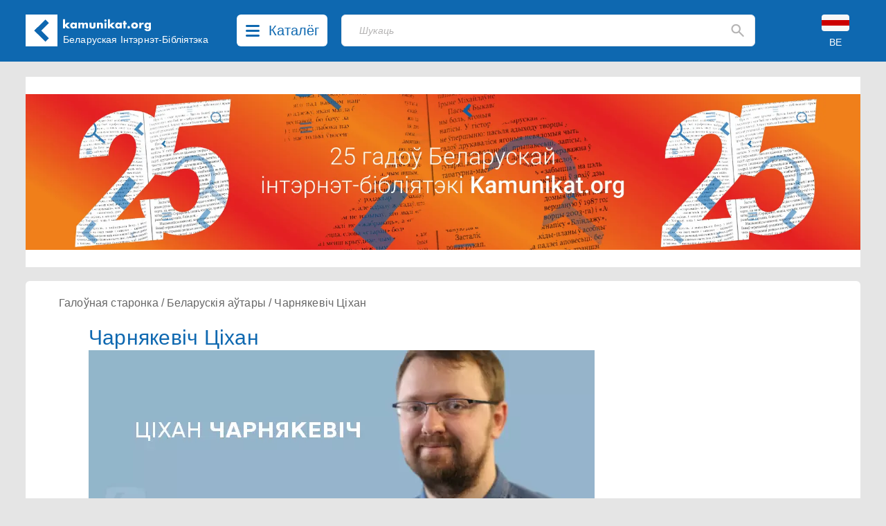

--- FILE ---
content_type: text/css
request_url: https://kamunikat.net/build/app-Bx3xckZc.css
body_size: 11746
content:
*,:before,:after{box-sizing:border-box;border-width:0;border-style:solid;border-color:#e5e7eb}:before,:after{--tw-content: ""}html{line-height:1.5;-webkit-text-size-adjust:100%;-moz-tab-size:4;-o-tab-size:4;tab-size:4;font-family:Figtree,ui-sans-serif,system-ui,-apple-system,BlinkMacSystemFont,Segoe UI,Roboto,Helvetica Neue,Arial,Noto Sans,sans-serif,"Apple Color Emoji","Segoe UI Emoji",Segoe UI Symbol,"Noto Color Emoji";font-feature-settings:normal;font-variation-settings:normal}body{margin:0;line-height:inherit}hr{height:0;color:inherit;border-top-width:1px}abbr:where([title]){-webkit-text-decoration:underline dotted;text-decoration:underline dotted}h1,h2,h3,h4,h5,h6{font-size:inherit;font-weight:inherit}a{color:inherit;text-decoration:inherit}b,strong{font-weight:bolder}code,kbd,samp,pre{font-family:ui-monospace,SFMono-Regular,Menlo,Monaco,Consolas,Liberation Mono,Courier New,monospace;font-size:1em}small{font-size:80%}sub,sup{font-size:75%;line-height:0;position:relative;vertical-align:baseline}sub{bottom:-.25em}sup{top:-.5em}table{text-indent:0;border-color:inherit;border-collapse:collapse}button,input,optgroup,select,textarea{font-family:inherit;font-size:100%;font-weight:inherit;line-height:inherit;color:inherit;margin:0;padding:0}button,select{text-transform:none}button,[type=button],[type=reset],[type=submit]{-webkit-appearance:button;background-color:transparent;background-image:none}:-moz-focusring{outline:auto}:-moz-ui-invalid{box-shadow:none}progress{vertical-align:baseline}::-webkit-inner-spin-button,::-webkit-outer-spin-button{height:auto}[type=search]{-webkit-appearance:textfield;outline-offset:-2px}::-webkit-search-decoration{-webkit-appearance:none}::-webkit-file-upload-button{-webkit-appearance:button;font:inherit}summary{display:list-item}blockquote,dl,dd,h1,h2,h3,h4,h5,h6,hr,figure,p,pre{margin:0}fieldset{margin:0;padding:0}legend{padding:0}ol,ul,menu{list-style:none;margin:0;padding:0}textarea{resize:vertical}input::-moz-placeholder,textarea::-moz-placeholder{opacity:1;color:#9ca3af}input::placeholder,textarea::placeholder{opacity:1;color:#9ca3af}button,[role=button]{cursor:pointer}:disabled{cursor:default}img,svg,video,canvas,audio,iframe,embed,object{display:block;vertical-align:middle}img,video{max-width:100%;height:auto}[hidden]{display:none}[type=text],input:where(:not([type])),[type=email],[type=url],[type=password],[type=number],[type=date],[type=datetime-local],[type=month],[type=search],[type=tel],[type=time],[type=week],[multiple],textarea,select{-webkit-appearance:none;-moz-appearance:none;appearance:none;background-color:#fff;border-color:#6b7280;border-width:1px;border-radius:0;padding:.5rem .75rem;font-size:1rem;line-height:1.5rem;--tw-shadow: 0 0 #0000}[type=text]:focus,input:where(:not([type])):focus,[type=email]:focus,[type=url]:focus,[type=password]:focus,[type=number]:focus,[type=date]:focus,[type=datetime-local]:focus,[type=month]:focus,[type=search]:focus,[type=tel]:focus,[type=time]:focus,[type=week]:focus,[multiple]:focus,textarea:focus,select:focus{outline:2px solid transparent;outline-offset:2px;--tw-ring-inset: var(--tw-empty, );--tw-ring-offset-width: 0px;--tw-ring-offset-color: #fff;--tw-ring-color: #2563eb;--tw-ring-offset-shadow: var(--tw-ring-inset) 0 0 0 var(--tw-ring-offset-width) var(--tw-ring-offset-color);--tw-ring-shadow: var(--tw-ring-inset) 0 0 0 calc(1px + var(--tw-ring-offset-width)) var(--tw-ring-color);box-shadow:var(--tw-ring-offset-shadow),var(--tw-ring-shadow),var(--tw-shadow);border-color:#2563eb}input::-moz-placeholder,textarea::-moz-placeholder{color:#6b7280;opacity:1}input::placeholder,textarea::placeholder{color:#6b7280;opacity:1}::-webkit-datetime-edit-fields-wrapper{padding:0}::-webkit-date-and-time-value{min-height:1.5em;text-align:inherit}::-webkit-datetime-edit{display:inline-flex}::-webkit-datetime-edit,::-webkit-datetime-edit-year-field,::-webkit-datetime-edit-month-field,::-webkit-datetime-edit-day-field,::-webkit-datetime-edit-hour-field,::-webkit-datetime-edit-minute-field,::-webkit-datetime-edit-second-field,::-webkit-datetime-edit-millisecond-field,::-webkit-datetime-edit-meridiem-field{padding-top:0;padding-bottom:0}select{background-image:url("data:image/svg+xml,%3csvg xmlns='http://www.w3.org/2000/svg' fill='none' viewBox='0 0 20 20'%3e%3cpath stroke='%236b7280' stroke-linecap='round' stroke-linejoin='round' stroke-width='1.5' d='M6 8l4 4 4-4'/%3e%3c/svg%3e");background-position:right .5rem center;background-repeat:no-repeat;background-size:1.5em 1.5em;padding-right:2.5rem;-webkit-print-color-adjust:exact;print-color-adjust:exact}[multiple],[size]:where(select:not([size="1"])){background-image:initial;background-position:initial;background-repeat:unset;background-size:initial;padding-right:.75rem;-webkit-print-color-adjust:unset;print-color-adjust:unset}[type=checkbox],[type=radio]{-webkit-appearance:none;-moz-appearance:none;appearance:none;padding:0;-webkit-print-color-adjust:exact;print-color-adjust:exact;display:inline-block;vertical-align:middle;background-origin:border-box;-webkit-user-select:none;-moz-user-select:none;user-select:none;flex-shrink:0;height:1rem;width:1rem;color:#2563eb;background-color:#fff;border-color:#6b7280;border-width:1px;--tw-shadow: 0 0 #0000}[type=checkbox]{border-radius:0}[type=radio]{border-radius:100%}[type=checkbox]:focus,[type=radio]:focus{outline:2px solid transparent;outline-offset:2px;--tw-ring-inset: var(--tw-empty, );--tw-ring-offset-width: 2px;--tw-ring-offset-color: #fff;--tw-ring-color: #2563eb;--tw-ring-offset-shadow: var(--tw-ring-inset) 0 0 0 var(--tw-ring-offset-width) var(--tw-ring-offset-color);--tw-ring-shadow: var(--tw-ring-inset) 0 0 0 calc(2px + var(--tw-ring-offset-width)) var(--tw-ring-color);box-shadow:var(--tw-ring-offset-shadow),var(--tw-ring-shadow),var(--tw-shadow)}[type=checkbox]:checked,[type=radio]:checked{border-color:transparent;background-color:currentColor;background-size:100% 100%;background-position:center;background-repeat:no-repeat}[type=checkbox]:checked{background-image:url("data:image/svg+xml,%3csvg viewBox='0 0 16 16' fill='white' xmlns='http://www.w3.org/2000/svg'%3e%3cpath d='M12.207 4.793a1 1 0 010 1.414l-5 5a1 1 0 01-1.414 0l-2-2a1 1 0 011.414-1.414L6.5 9.086l4.293-4.293a1 1 0 011.414 0z'/%3e%3c/svg%3e")}@media (forced-colors: active){[type=checkbox]:checked{-webkit-appearance:auto;-moz-appearance:auto;appearance:auto}}[type=radio]:checked{background-image:url("data:image/svg+xml,%3csvg viewBox='0 0 16 16' fill='white' xmlns='http://www.w3.org/2000/svg'%3e%3ccircle cx='8' cy='8' r='3'/%3e%3c/svg%3e")}@media (forced-colors: active){[type=radio]:checked{-webkit-appearance:auto;-moz-appearance:auto;appearance:auto}}[type=checkbox]:checked:hover,[type=checkbox]:checked:focus,[type=radio]:checked:hover,[type=radio]:checked:focus{border-color:transparent;background-color:currentColor}[type=checkbox]:indeterminate{background-image:url("data:image/svg+xml,%3csvg xmlns='http://www.w3.org/2000/svg' fill='none' viewBox='0 0 16 16'%3e%3cpath stroke='white' stroke-linecap='round' stroke-linejoin='round' stroke-width='2' d='M4 8h8'/%3e%3c/svg%3e");border-color:transparent;background-color:currentColor;background-size:100% 100%;background-position:center;background-repeat:no-repeat}@media (forced-colors: active){[type=checkbox]:indeterminate{-webkit-appearance:auto;-moz-appearance:auto;appearance:auto}}[type=checkbox]:indeterminate:hover,[type=checkbox]:indeterminate:focus{border-color:transparent;background-color:currentColor}[type=file]{background:unset;border-color:inherit;border-width:0;border-radius:0;padding:0;font-size:unset;line-height:inherit}[type=file]:focus{outline:1px solid ButtonText;outline:1px auto -webkit-focus-ring-color}*,:before,:after{--tw-border-spacing-x: 0;--tw-border-spacing-y: 0;--tw-translate-x: 0;--tw-translate-y: 0;--tw-rotate: 0;--tw-skew-x: 0;--tw-skew-y: 0;--tw-scale-x: 1;--tw-scale-y: 1;--tw-pan-x: ;--tw-pan-y: ;--tw-pinch-zoom: ;--tw-scroll-snap-strictness: proximity;--tw-gradient-from-position: ;--tw-gradient-via-position: ;--tw-gradient-to-position: ;--tw-ordinal: ;--tw-slashed-zero: ;--tw-numeric-figure: ;--tw-numeric-spacing: ;--tw-numeric-fraction: ;--tw-ring-inset: ;--tw-ring-offset-width: 0px;--tw-ring-offset-color: #fff;--tw-ring-color: rgb(59 130 246 / .5);--tw-ring-offset-shadow: 0 0 #0000;--tw-ring-shadow: 0 0 #0000;--tw-shadow: 0 0 #0000;--tw-shadow-colored: 0 0 #0000;--tw-blur: ;--tw-brightness: ;--tw-contrast: ;--tw-grayscale: ;--tw-hue-rotate: ;--tw-invert: ;--tw-saturate: ;--tw-sepia: ;--tw-drop-shadow: ;--tw-backdrop-blur: ;--tw-backdrop-brightness: ;--tw-backdrop-contrast: ;--tw-backdrop-grayscale: ;--tw-backdrop-hue-rotate: ;--tw-backdrop-invert: ;--tw-backdrop-opacity: ;--tw-backdrop-saturate: ;--tw-backdrop-sepia: }::backdrop{--tw-border-spacing-x: 0;--tw-border-spacing-y: 0;--tw-translate-x: 0;--tw-translate-y: 0;--tw-rotate: 0;--tw-skew-x: 0;--tw-skew-y: 0;--tw-scale-x: 1;--tw-scale-y: 1;--tw-pan-x: ;--tw-pan-y: ;--tw-pinch-zoom: ;--tw-scroll-snap-strictness: proximity;--tw-gradient-from-position: ;--tw-gradient-via-position: ;--tw-gradient-to-position: ;--tw-ordinal: ;--tw-slashed-zero: ;--tw-numeric-figure: ;--tw-numeric-spacing: ;--tw-numeric-fraction: ;--tw-ring-inset: ;--tw-ring-offset-width: 0px;--tw-ring-offset-color: #fff;--tw-ring-color: rgb(59 130 246 / .5);--tw-ring-offset-shadow: 0 0 #0000;--tw-ring-shadow: 0 0 #0000;--tw-shadow: 0 0 #0000;--tw-shadow-colored: 0 0 #0000;--tw-blur: ;--tw-brightness: ;--tw-contrast: ;--tw-grayscale: ;--tw-hue-rotate: ;--tw-invert: ;--tw-saturate: ;--tw-sepia: ;--tw-drop-shadow: ;--tw-backdrop-blur: ;--tw-backdrop-brightness: ;--tw-backdrop-contrast: ;--tw-backdrop-grayscale: ;--tw-backdrop-hue-rotate: ;--tw-backdrop-invert: ;--tw-backdrop-opacity: ;--tw-backdrop-saturate: ;--tw-backdrop-sepia: }.pointer-events-none{pointer-events:none}.visible{visibility:visible}.static{position:static}.fixed{position:fixed}.absolute{position:absolute}.relative{position:relative}.inset-0{top:0;right:0;bottom:0;left:0}.inset-x-0{left:0;right:0}.-left-60{left:-15rem}.-right-4{right:-1rem}.-top-\[3px\]{top:-3px}.bottom-0{bottom:0}.bottom-\[2vw\]{bottom:2vw}.left-0{left:0}.left-\[16px\]{left:16px}.right-0{right:0}.right-4{right:1rem}.right-\[16px\]{right:16px}.right-\[35px\]{right:35px}.right-\[40px\]{right:40px}.top-0{top:0}.top-14{top:3.5rem}.top-\[110px\]{top:110px}.top-\[146px\]{top:146px}.top-\[43px\]{top:43px}.top-\[70px\]{top:70px}.top-\[90px\]{top:90px}.-z-1{z-index:-1}.z-0{z-index:0}.z-10{z-index:10}.z-20{z-index:20}.z-30{z-index:30}.z-40{z-index:40}.z-50{z-index:50}.order-1{order:1}.order-2{order:2}.order-3{order:3}.order-4{order:4}.order-5{order:5}.col-span-10{grid-column:span 10 / span 10}.float-right{float:right}.float-left{float:left}.m-2{margin:.5rem}.-mx-6{margin-left:-1.5rem;margin-right:-1.5rem}.-my-6{margin-top:-1.5rem;margin-bottom:-1.5rem}.mx-1{margin-left:.25rem;margin-right:.25rem}.mx-2{margin-left:.5rem;margin-right:.5rem}.mx-3{margin-left:.75rem;margin-right:.75rem}.mx-4{margin-left:1rem;margin-right:1rem}.mx-6{margin-left:1.5rem;margin-right:1.5rem}.mx-\[13px\]{margin-left:13px;margin-right:13px}.mx-\[16px\]{margin-left:16px;margin-right:16px}.mx-auto{margin-left:auto;margin-right:auto}.my-0{margin-top:0;margin-bottom:0}.my-1{margin-top:.25rem;margin-bottom:.25rem}.my-2{margin-top:.5rem;margin-bottom:.5rem}.my-24{margin-top:6rem;margin-bottom:6rem}.my-4{margin-top:1rem;margin-bottom:1rem}.my-5{margin-top:1.25rem;margin-bottom:1.25rem}.my-6{margin-top:1.5rem;margin-bottom:1.5rem}.my-8{margin-top:2rem;margin-bottom:2rem}.my-\[13px\]{margin-top:13px;margin-bottom:13px}.my-\[15px\]{margin-top:15px;margin-bottom:15px}.-mb-3{margin-bottom:-.75rem}.-mb-6{margin-bottom:-1.5rem}.-mb-\[10px\]{margin-bottom:-10px}.-ml-6{margin-left:-1.5rem}.-ml-\[15px\]{margin-left:-15px}.-ml-\[1px\],.-ml-px{margin-left:-1px}.-mr-6{margin-right:-1.5rem}.-mt-2{margin-top:-.5rem}.-mt-6{margin-top:-1.5rem}.-mt-\[12px\]{margin-top:-12px}.-mt-\[2px\]{margin-top:-2px}.-mt-\[42px\]{margin-top:-42px}.-mt-px{margin-top:-1px}.mb-12{margin-bottom:3rem}.mb-2{margin-bottom:.5rem}.mb-3{margin-bottom:.75rem}.mb-4{margin-bottom:1rem}.mb-5{margin-bottom:1.25rem}.mb-6{margin-bottom:1.5rem}.mb-8{margin-bottom:2rem}.mb-\[29px\]{margin-bottom:29px}.mb-\[6px\]{margin-bottom:6px}.ml-0{margin-left:0}.ml-1{margin-left:.25rem}.ml-12{margin-left:3rem}.ml-2{margin-left:.5rem}.ml-3{margin-left:.75rem}.ml-4{margin-left:1rem}.ml-60{margin-left:15rem}.mr-1{margin-right:.25rem}.mr-2{margin-right:.5rem}.mr-3{margin-right:.75rem}.mr-4{margin-right:1rem}.mr-6{margin-right:1.5rem}.mr-8{margin-right:2rem}.mt-1{margin-top:.25rem}.mt-12{margin-top:3rem}.mt-2{margin-top:.5rem}.mt-3{margin-top:.75rem}.mt-4{margin-top:1rem}.mt-5{margin-top:1.25rem}.mt-6{margin-top:1.5rem}.mt-8{margin-top:2rem}.mt-\[153px\]{margin-top:153px}.mt-\[2px\]{margin-top:2px}.mt-\[2vh\]{margin-top:2vh}.mt-\[6px\]{margin-top:6px}.mt-\[89px\]{margin-top:89px}.mt-\[8px\]{margin-top:8px}.block{display:block}.inline-block{display:inline-block}.inline{display:inline}.flex{display:flex}.inline-flex{display:inline-flex}.table{display:table}.grid{display:grid}.hidden{display:none}.aspect-\[262\/159\]{aspect-ratio:262/159}.h-10{height:2.5rem}.h-12{height:3rem}.h-14{height:3.5rem}.h-16{height:4rem}.h-24{height:6rem}.h-3{height:.75rem}.h-4{height:1rem}.h-48{height:12rem}.h-5{height:1.25rem}.h-6{height:1.5rem}.h-8{height:2rem}.h-96{height:24rem}.h-\[108px\]{height:108px}.h-\[153px\]{height:153px}.h-\[156px\]{height:156px}.h-\[1px\]{height:1px}.h-\[31px\]{height:31px}.h-\[32px\]{height:32px}.h-\[42px\]{height:42px}.h-\[46px\]{height:46px}.h-\[48px\]{height:48px}.h-\[52px\]{height:52px}.h-auto{height:auto}.h-full{height:100%}.h-screen{height:100vh}.max-h-\[65vh\]{max-height:65vh}.max-h-\[84vh\]{max-height:84vh}.max-h-modal{max-height:calc(100vh - 160px)}.max-h-screen-menu{max-height:calc(100vh - 3.5rem)}.min-h-screen{min-height:100vh}.w-10{width:2.5rem}.w-11\/12{width:91.666667%}.w-12{width:3rem}.w-16{width:4rem}.w-2\/5{width:40%}.w-24{width:6rem}.w-4{width:1rem}.w-5{width:1.25rem}.w-6{width:1.5rem}.w-60{width:15rem}.w-8{width:2rem}.w-\[108px\]{width:108px}.w-\[120px\]{width:120px}.w-\[129px\]{width:129px}.w-\[180px\]{width:180px}.w-\[300px\]{width:300px}.w-\[31px\]{width:31px}.w-\[46px\]{width:46px}.w-\[48px\]{width:48px}.w-\[58px\]{width:58px}.w-auto{width:auto}.w-full{width:100%}.w-screen{width:100vw}.min-w-\[220px\]{min-width:220px}.min-w-\[320px\]{min-width:320px}.min-w-\[32px\]{min-width:32px}.min-w-\[350px\]{min-width:350px}.min-w-\[360px\]{min-width:360px}.min-w-\[398px\]{min-width:398px}.max-w-6xl{max-width:72rem}.max-w-\[1024px\]{max-width:1024px}.max-w-\[1536px\]{max-width:1536px}.max-w-\[250px\]{max-width:250px}.max-w-\[420px\]{max-width:420px}.max-w-\[700px\]{max-width:700px}.max-w-\[731px\]{max-width:731px}.max-w-\[768px\]{max-width:768px}.max-w-\[780px\]{max-width:780px}.max-w-\[840px\]{max-width:840px}.max-w-full{max-width:100%}.max-w-sm{max-width:24rem}.max-w-xl{max-width:36rem}.flex-1{flex:1 1 0%}.flex-none{flex:none}.flex-shrink{flex-shrink:1}.shrink-0{flex-shrink:0}.flex-grow,.grow{flex-grow:1}.rotate-180{--tw-rotate: 180deg;transform:translate(var(--tw-translate-x),var(--tw-translate-y)) rotate(var(--tw-rotate)) skew(var(--tw-skew-x)) skewY(var(--tw-skew-y)) scaleX(var(--tw-scale-x)) scaleY(var(--tw-scale-y))}.scale-100{--tw-scale-x: 1;--tw-scale-y: 1;transform:translate(var(--tw-translate-x),var(--tw-translate-y)) rotate(var(--tw-rotate)) skew(var(--tw-skew-x)) skewY(var(--tw-skew-y)) scaleX(var(--tw-scale-x)) scaleY(var(--tw-scale-y))}.scale-95{--tw-scale-x: .95;--tw-scale-y: .95;transform:translate(var(--tw-translate-x),var(--tw-translate-y)) rotate(var(--tw-rotate)) skew(var(--tw-skew-x)) skewY(var(--tw-skew-y)) scaleX(var(--tw-scale-x)) scaleY(var(--tw-scale-y))}.transform{transform:translate(var(--tw-translate-x),var(--tw-translate-y)) rotate(var(--tw-rotate)) skew(var(--tw-skew-x)) skewY(var(--tw-skew-y)) scaleX(var(--tw-scale-x)) scaleY(var(--tw-scale-y))}@keyframes fade-in{0%{opacity:0}to{opacity:1}}.animate-fade-in{animation:fade-in .25s ease-in-out}@keyframes fade-out{0%{opacity:1}to{opacity:0}}.animate-fade-out{animation:fade-out .25s ease-in-out}.cursor-default{cursor:default}.cursor-not-allowed{cursor:not-allowed}.cursor-pointer{cursor:pointer}.appearance-none{-webkit-appearance:none;-moz-appearance:none;appearance:none}.columns-1{-moz-columns:1;columns:1}.grid-cols-1{grid-template-columns:repeat(1,minmax(0,1fr))}.grid-cols-2{grid-template-columns:repeat(2,minmax(0,1fr))}.grid-cols-3{grid-template-columns:repeat(3,minmax(0,1fr))}.flex-row{flex-direction:row}.flex-col{flex-direction:column}.flex-wrap{flex-wrap:wrap}.flex-nowrap{flex-wrap:nowrap}.items-center{align-items:center}.items-stretch{align-items:stretch}.justify-start{justify-content:flex-start}.justify-end{justify-content:flex-end}.justify-center{justify-content:center}.justify-between{justify-content:space-between}.justify-around{justify-content:space-around}.justify-items-center{justify-items:center}.gap-16{gap:4rem}.gap-3{gap:.75rem}.gap-6{gap:1.5rem}.space-y-1>:not([hidden])~:not([hidden]){--tw-space-y-reverse: 0;margin-top:calc(.25rem * calc(1 - var(--tw-space-y-reverse)));margin-bottom:calc(.25rem * var(--tw-space-y-reverse))}.space-y-12>:not([hidden])~:not([hidden]){--tw-space-y-reverse: 0;margin-top:calc(3rem * calc(1 - var(--tw-space-y-reverse)));margin-bottom:calc(3rem * var(--tw-space-y-reverse))}.space-y-2>:not([hidden])~:not([hidden]){--tw-space-y-reverse: 0;margin-top:calc(.5rem * calc(1 - var(--tw-space-y-reverse)));margin-bottom:calc(.5rem * var(--tw-space-y-reverse))}.space-y-3>:not([hidden])~:not([hidden]){--tw-space-y-reverse: 0;margin-top:calc(.75rem * calc(1 - var(--tw-space-y-reverse)));margin-bottom:calc(.75rem * var(--tw-space-y-reverse))}.self-center{align-self:center}.justify-self-end{justify-self:end}.overflow-auto{overflow:auto}.overflow-hidden{overflow:hidden}.overflow-visible{overflow:visible}.overflow-y-auto{overflow-y:auto}.overflow-x-hidden{overflow-x:hidden}.text-ellipsis{text-overflow:ellipsis}.whitespace-nowrap{white-space:nowrap}.whitespace-pre-line{white-space:pre-line}.rounded{border-radius:.25rem}.rounded-2xl{border-radius:1rem}.rounded-3xl{border-radius:1.5rem}.rounded-\[4px\]{border-radius:4px}.rounded-\[6px\]{border-radius:6px}.rounded-full{border-radius:9999px}.rounded-lg{border-radius:.5rem}.rounded-md{border-radius:.375rem}.rounded-xl{border-radius:.75rem}.rounded-b-\[0px\]{border-bottom-right-radius:0;border-bottom-left-radius:0}.rounded-b-\[6px\]{border-bottom-right-radius:6px;border-bottom-left-radius:6px}.rounded-b-none{border-bottom-right-radius:0;border-bottom-left-radius:0}.rounded-l-md{border-top-left-radius:.375rem;border-bottom-left-radius:.375rem}.rounded-r{border-top-right-radius:.25rem;border-bottom-right-radius:.25rem}.rounded-r-\[6px\]{border-top-right-radius:6px;border-bottom-right-radius:6px}.rounded-r-md{border-top-right-radius:.375rem;border-bottom-right-radius:.375rem}.rounded-r-none{border-top-right-radius:0;border-bottom-right-radius:0}.rounded-t-2xl{border-top-left-radius:1rem;border-top-right-radius:1rem}.rounded-t-none{border-top-left-radius:0;border-top-right-radius:0}.border{border-width:1px}.border-0{border-width:0px}.border-8{border-width:8px}.border-b{border-bottom-width:1px}.border-b-0{border-bottom-width:0px}.border-b-4{border-bottom-width:4px}.border-r{border-right-width:1px}.border-t{border-top-width:1px}.border-t-0{border-top-width:0px}.border-\[\#0E68B0\]{--tw-border-opacity: 1;border-color:rgb(14 104 176 / var(--tw-border-opacity))}.border-blue-500{--tw-border-opacity: 1;border-color:rgb(59 130 246 / var(--tw-border-opacity))}.border-blue-600{--tw-border-opacity: 1;border-color:rgb(37 99 235 / var(--tw-border-opacity))}.border-emerald-500{--tw-border-opacity: 1;border-color:rgb(16 185 129 / var(--tw-border-opacity))}.border-emerald-600{--tw-border-opacity: 1;border-color:rgb(5 150 105 / var(--tw-border-opacity))}.border-gray-100{--tw-border-opacity: 1;border-color:rgb(243 244 246 / var(--tw-border-opacity))}.border-gray-200{--tw-border-opacity: 1;border-color:rgb(229 231 235 / var(--tw-border-opacity))}.border-gray-300{--tw-border-opacity: 1;border-color:rgb(209 213 219 / var(--tw-border-opacity))}.border-gray-400{--tw-border-opacity: 1;border-color:rgb(156 163 175 / var(--tw-border-opacity))}.border-gray-700{--tw-border-opacity: 1;border-color:rgb(55 65 81 / var(--tw-border-opacity))}.border-gray-800{--tw-border-opacity: 1;border-color:rgb(31 41 55 / var(--tw-border-opacity))}.border-gray-900{--tw-border-opacity: 1;border-color:rgb(17 24 39 / var(--tw-border-opacity))}.border-red-500{--tw-border-opacity: 1;border-color:rgb(239 68 68 / var(--tw-border-opacity))}.border-red-600{--tw-border-opacity: 1;border-color:rgb(220 38 38 / var(--tw-border-opacity))}.border-white{--tw-border-opacity: 1;border-color:rgb(255 255 255 / var(--tw-border-opacity))}.border-yellow-500{--tw-border-opacity: 1;border-color:rgb(234 179 8 / var(--tw-border-opacity))}.border-yellow-600{--tw-border-opacity: 1;border-color:rgb(202 138 4 / var(--tw-border-opacity))}.bg-\[\#0B4E85\]{--tw-bg-opacity: 1;background-color:rgb(11 78 133 / var(--tw-bg-opacity))}.bg-\[\#0E68B0\]{--tw-bg-opacity: 1;background-color:rgb(14 104 176 / var(--tw-bg-opacity))}.bg-\[\#919EAB\]{--tw-bg-opacity: 1;background-color:rgb(145 158 171 / var(--tw-bg-opacity))}.bg-\[\#94b4cb\]{--tw-bg-opacity: 1;background-color:rgb(148 180 203 / var(--tw-bg-opacity))}.bg-\[\#f1f1f1\]{--tw-bg-opacity: 1;background-color:rgb(241 241 241 / var(--tw-bg-opacity))}.bg-\[\#f9f9f9\]{--tw-bg-opacity: 1;background-color:rgb(249 249 249 / var(--tw-bg-opacity))}.bg-\[\#fff\]{--tw-bg-opacity: 1;background-color:rgb(255 255 255 / var(--tw-bg-opacity))}.bg-\[rgba\(14\,104\,176\,\.8\)\]{background-color:#0e68b0cc}.bg-\[rgba\(14\,104\,176\,0\.46\)\]{background-color:#0e68b075}.bg-\[rgba\(255\,255\,255\,\.5\)\]{background-color:#ffffff80}.bg-black\/30{background-color:#0000004d}.bg-blue-500{--tw-bg-opacity: 1;background-color:rgb(59 130 246 / var(--tw-bg-opacity))}.bg-blue-600{--tw-bg-opacity: 1;background-color:rgb(37 99 235 / var(--tw-bg-opacity))}.bg-blue-700{--tw-bg-opacity: 1;background-color:rgb(29 78 216 / var(--tw-bg-opacity))}.bg-emerald-500{--tw-bg-opacity: 1;background-color:rgb(16 185 129 / var(--tw-bg-opacity))}.bg-emerald-600{--tw-bg-opacity: 1;background-color:rgb(5 150 105 / var(--tw-bg-opacity))}.bg-emerald-700{--tw-bg-opacity: 1;background-color:rgb(4 120 87 / var(--tw-bg-opacity))}.bg-gray-100{--tw-bg-opacity: 1;background-color:rgb(243 244 246 / var(--tw-bg-opacity))}.bg-gray-200{--tw-bg-opacity: 1;background-color:rgb(229 231 235 / var(--tw-bg-opacity))}.bg-gray-400{--tw-bg-opacity: 1;background-color:rgb(156 163 175 / var(--tw-bg-opacity))}.bg-gray-50{--tw-bg-opacity: 1;background-color:rgb(249 250 251 / var(--tw-bg-opacity))}.bg-gray-700{--tw-bg-opacity: 1;background-color:rgb(55 65 81 / var(--tw-bg-opacity))}.bg-gray-800{--tw-bg-opacity: 1;background-color:rgb(31 41 55 / var(--tw-bg-opacity))}.bg-red-500{--tw-bg-opacity: 1;background-color:rgb(239 68 68 / var(--tw-bg-opacity))}.bg-red-600{--tw-bg-opacity: 1;background-color:rgb(220 38 38 / var(--tw-bg-opacity))}.bg-red-700{--tw-bg-opacity: 1;background-color:rgb(185 28 28 / var(--tw-bg-opacity))}.bg-slate-200{--tw-bg-opacity: 1;background-color:rgb(226 232 240 / var(--tw-bg-opacity))}.bg-transparent{background-color:transparent}.bg-white{--tw-bg-opacity: 1;background-color:rgb(255 255 255 / var(--tw-bg-opacity))}.bg-yellow-500{--tw-bg-opacity: 1;background-color:rgb(234 179 8 / var(--tw-bg-opacity))}.bg-yellow-600{--tw-bg-opacity: 1;background-color:rgb(202 138 4 / var(--tw-bg-opacity))}.bg-yellow-700{--tw-bg-opacity: 1;background-color:rgb(161 98 7 / var(--tw-bg-opacity))}.bg-opacity-20{--tw-bg-opacity: .2}.bg-gradient-to-tr{background-image:linear-gradient(to top right,var(--tw-gradient-stops))}.from-pink-400{--tw-gradient-from: #f472b6 var(--tw-gradient-from-position);--tw-gradient-to: rgb(244 114 182 / 0) var(--tw-gradient-to-position);--tw-gradient-stops: var(--tw-gradient-from), var(--tw-gradient-to)}.from-purple-400{--tw-gradient-from: #c084fc var(--tw-gradient-from-position);--tw-gradient-to: rgb(192 132 252 / 0) var(--tw-gradient-to-position);--tw-gradient-stops: var(--tw-gradient-from), var(--tw-gradient-to)}.from-slate-700{--tw-gradient-from: #334155 var(--tw-gradient-from-position);--tw-gradient-to: rgb(51 65 85 / 0) var(--tw-gradient-to-position);--tw-gradient-stops: var(--tw-gradient-from), var(--tw-gradient-to)}.via-pink-500{--tw-gradient-to: rgb(236 72 153 / 0) var(--tw-gradient-to-position);--tw-gradient-stops: var(--tw-gradient-from), #ec4899 var(--tw-gradient-via-position), var(--tw-gradient-to)}.via-red-500{--tw-gradient-to: rgb(239 68 68 / 0) var(--tw-gradient-to-position);--tw-gradient-stops: var(--tw-gradient-from), #ef4444 var(--tw-gradient-via-position), var(--tw-gradient-to)}.via-slate-900{--tw-gradient-to: rgb(15 23 42 / 0) var(--tw-gradient-to-position);--tw-gradient-stops: var(--tw-gradient-from), #0f172a var(--tw-gradient-via-position), var(--tw-gradient-to)}.to-red-500{--tw-gradient-to: #ef4444 var(--tw-gradient-to-position)}.to-slate-800{--tw-gradient-to: #1e293b var(--tw-gradient-to-position)}.to-yellow-500{--tw-gradient-to: #eab308 var(--tw-gradient-to-position)}.bg-contain{background-size:contain}.bg-center{background-position:center}.bg-no-repeat{background-repeat:no-repeat}.fill-current{fill:currentColor}.object-cover{-o-object-fit:cover;object-fit:cover}.p-0{padding:0}.p-0\.5{padding:.125rem}.p-1{padding:.25rem}.p-2{padding:.5rem}.p-3{padding:.75rem}.p-4{padding:1rem}.p-6{padding:1.5rem}.p-8{padding:2rem}.p-\[10px\]{padding:10px}.px-1{padding-left:.25rem;padding-right:.25rem}.px-1\.5{padding-left:.375rem;padding-right:.375rem}.px-10{padding-left:2.5rem;padding-right:2.5rem}.px-2{padding-left:.5rem;padding-right:.5rem}.px-3{padding-left:.75rem;padding-right:.75rem}.px-4{padding-left:1rem;padding-right:1rem}.px-5{padding-left:1.25rem;padding-right:1.25rem}.px-6{padding-left:1.5rem;padding-right:1.5rem}.px-8{padding-left:2rem;padding-right:2rem}.px-\[32px\]{padding-left:32px;padding-right:32px}.px-\[3vw\]{padding-left:3vw;padding-right:3vw}.py-0{padding-top:0;padding-bottom:0}.py-0\.5{padding-top:.125rem;padding-bottom:.125rem}.py-1{padding-top:.25rem;padding-bottom:.25rem}.py-1\.5{padding-top:.375rem;padding-bottom:.375rem}.py-12{padding-top:3rem;padding-bottom:3rem}.py-2{padding-top:.5rem;padding-bottom:.5rem}.py-24{padding-top:6rem;padding-bottom:6rem}.py-3{padding-top:.75rem;padding-bottom:.75rem}.py-4{padding-top:1rem;padding-bottom:1rem}.py-6{padding-top:1.5rem;padding-bottom:1.5rem}.py-8{padding-top:2rem;padding-bottom:2rem}.py-\[2px\]{padding-top:2px;padding-bottom:2px}.pb-2{padding-bottom:.5rem}.pb-4{padding-bottom:1rem}.pb-8{padding-bottom:2rem}.pb-\[16px\]{padding-bottom:16px}.pb-\[22px\]{padding-bottom:22px}.pb-\[32px\]{padding-bottom:32px}.pb-\[42px\]{padding-bottom:42px}.pb-\[52px\]{padding-bottom:52px}.pl-0{padding-left:0}.pl-1{padding-left:.25rem}.pl-10{padding-left:2.5rem}.pl-2{padding-left:.5rem}.pl-4{padding-left:1rem}.pl-8{padding-left:2rem}.pl-\[19px\]{padding-left:19px}.pl-\[2px\]{padding-left:2px}.pl-\[34px\]{padding-left:34px}.pr-12{padding-right:3rem}.pr-3{padding-right:.75rem}.pr-4{padding-right:1rem}.pr-\[30px\]{padding-right:30px}.pr-\[46px\]{padding-right:46px}.pt-14{padding-top:3.5rem}.pt-16{padding-top:4rem}.pt-2{padding-top:.5rem}.pt-4{padding-top:1rem}.pt-5{padding-top:1.25rem}.pt-6{padding-top:1.5rem}.pt-8{padding-top:2rem}.pt-\[12px\]{padding-top:12px}.pt-\[17px\]{padding-top:17px}.pt-\[21px\]{padding-top:21px}.text-left{text-align:left}.text-center{text-align:center}.text-right{text-align:right}.align-top{vertical-align:top}.font-sans{font-family:Figtree,ui-sans-serif,system-ui,-apple-system,BlinkMacSystemFont,Segoe UI,Roboto,Helvetica Neue,Arial,Noto Sans,sans-serif,"Apple Color Emoji","Segoe UI Emoji",Segoe UI Symbol,"Noto Color Emoji"}.text-2xl{font-size:1.5rem;line-height:2rem}.text-3xl{font-size:1.875rem;line-height:2.25rem}.text-4xl{font-size:2.25rem;line-height:2.5rem}.text-\[10px\]{font-size:10px}.text-\[12px\]{font-size:12px}.text-\[14px\]{font-size:14px}.text-\[16px\]{font-size:16px}.text-\[18px\]{font-size:18px}.text-\[20px\]{font-size:20px}.text-\[22px\]{font-size:22px}.text-lg{font-size:1.125rem;line-height:1.75rem}.text-sm{font-size:.875rem;line-height:1.25rem}.text-xl{font-size:1.25rem;line-height:1.75rem}.text-xs{font-size:.75rem;line-height:1rem}.font-\[18px\]{font-weight:18px}.font-\[200\]{font-weight:200}.font-\[300\]{font-weight:300}.font-\[500\]{font-weight:500}.font-black{font-weight:900}.font-bold{font-weight:700}.font-light{font-weight:300}.font-medium{font-weight:500}.font-normal{font-weight:400}.font-semibold{font-weight:600}.uppercase{text-transform:uppercase}.capitalize{text-transform:capitalize}.italic{font-style:italic}.leading-4{line-height:1rem}.leading-5{line-height:1.25rem}.leading-7{line-height:1.75rem}.leading-\[1\.5rem\]{line-height:1.5rem}.leading-\[12px\]{line-height:12px}.leading-\[16px\]{line-height:16px}.leading-\[21px\]{line-height:21px}.leading-\[24px\]{line-height:24px}.leading-\[32px\]{line-height:32px}.leading-\[48px\]{line-height:48px}.leading-\[52px\]{line-height:52px}.leading-none{line-height:1}.leading-normal{line-height:1.5}.leading-tight{line-height:1.25}.tracking-\[0\.01em\]{letter-spacing:.01em}.tracking-wider{letter-spacing:.05em}.text-\[\#000\]{--tw-text-opacity: 1;color:rgb(0 0 0 / var(--tw-text-opacity))}.text-\[\#0E67B0\]{--tw-text-opacity: 1;color:rgb(14 103 176 / var(--tw-text-opacity))}.text-\[\#0E68B0\]{--tw-text-opacity: 1;color:rgb(14 104 176 / var(--tw-text-opacity))}.text-\[\#3c3a3e\]{--tw-text-opacity: 1;color:rgb(60 58 62 / var(--tw-text-opacity))}.text-\[\#6593C1\]{--tw-text-opacity: 1;color:rgb(101 147 193 / var(--tw-text-opacity))}.text-\[\#676767\]{--tw-text-opacity: 1;color:rgb(103 103 103 / var(--tw-text-opacity))}.text-\[\#9E9E9E\]{--tw-text-opacity: 1;color:rgb(158 158 158 / var(--tw-text-opacity))}.text-\[\#B5B4B4\]{--tw-text-opacity: 1;color:rgb(181 180 180 / var(--tw-text-opacity))}.text-\[\#C4CDD5\]{--tw-text-opacity: 1;color:rgb(196 205 213 / var(--tw-text-opacity))}.text-black{--tw-text-opacity: 1;color:rgb(0 0 0 / var(--tw-text-opacity))}.text-blue-500{--tw-text-opacity: 1;color:rgb(59 130 246 / var(--tw-text-opacity))}.text-blue-600{--tw-text-opacity: 1;color:rgb(37 99 235 / var(--tw-text-opacity))}.text-emerald-500{--tw-text-opacity: 1;color:rgb(16 185 129 / var(--tw-text-opacity))}.text-emerald-600{--tw-text-opacity: 1;color:rgb(5 150 105 / var(--tw-text-opacity))}.text-gray-200{--tw-text-opacity: 1;color:rgb(229 231 235 / var(--tw-text-opacity))}.text-gray-300{--tw-text-opacity: 1;color:rgb(209 213 219 / var(--tw-text-opacity))}.text-gray-400{--tw-text-opacity: 1;color:rgb(156 163 175 / var(--tw-text-opacity))}.text-gray-500{--tw-text-opacity: 1;color:rgb(107 114 128 / var(--tw-text-opacity))}.text-gray-600{--tw-text-opacity: 1;color:rgb(75 85 99 / var(--tw-text-opacity))}.text-gray-700{--tw-text-opacity: 1;color:rgb(55 65 81 / var(--tw-text-opacity))}.text-gray-900{--tw-text-opacity: 1;color:rgb(17 24 39 / var(--tw-text-opacity))}.text-red-500{--tw-text-opacity: 1;color:rgb(239 68 68 / var(--tw-text-opacity))}.text-red-600{--tw-text-opacity: 1;color:rgb(220 38 38 / var(--tw-text-opacity))}.text-white{--tw-text-opacity: 1;color:rgb(255 255 255 / var(--tw-text-opacity))}.text-yellow-500{--tw-text-opacity: 1;color:rgb(234 179 8 / var(--tw-text-opacity))}.text-yellow-600{--tw-text-opacity: 1;color:rgb(202 138 4 / var(--tw-text-opacity))}.underline{text-decoration-line:underline}.antialiased{-webkit-font-smoothing:antialiased;-moz-osx-font-smoothing:grayscale}.opacity-0{opacity:0}.opacity-100{opacity:1}.opacity-25{opacity:.25}.opacity-50{opacity:.5}.opacity-70{opacity:.7}.opacity-90{opacity:.9}.shadow{--tw-shadow: 0 1px 3px 0 rgb(0 0 0 / .1), 0 1px 2px -1px rgb(0 0 0 / .1);--tw-shadow-colored: 0 1px 3px 0 var(--tw-shadow-color), 0 1px 2px -1px var(--tw-shadow-color);box-shadow:var(--tw-ring-offset-shadow, 0 0 #0000),var(--tw-ring-shadow, 0 0 #0000),var(--tw-shadow)}.shadow-2xl{--tw-shadow: 0 25px 50px -12px rgb(0 0 0 / .25);--tw-shadow-colored: 0 25px 50px -12px var(--tw-shadow-color);box-shadow:var(--tw-ring-offset-shadow, 0 0 #0000),var(--tw-ring-shadow, 0 0 #0000),var(--tw-shadow)}.shadow-\[2px_3px_5px_0px_rgb\(0\,0\,0\,0\.25\)\]{--tw-shadow: 2px 3px 5px 0px rgb(0,0,0,.25);--tw-shadow-colored: 2px 3px 5px 0px var(--tw-shadow-color);box-shadow:var(--tw-ring-offset-shadow, 0 0 #0000),var(--tw-ring-shadow, 0 0 #0000),var(--tw-shadow)}.shadow-lg{--tw-shadow: 0 10px 15px -3px rgb(0 0 0 / .1), 0 4px 6px -4px rgb(0 0 0 / .1);--tw-shadow-colored: 0 10px 15px -3px var(--tw-shadow-color), 0 4px 6px -4px var(--tw-shadow-color);box-shadow:var(--tw-ring-offset-shadow, 0 0 #0000),var(--tw-ring-shadow, 0 0 #0000),var(--tw-shadow)}.shadow-md{--tw-shadow: 0 4px 6px -1px rgb(0 0 0 / .1), 0 2px 4px -2px rgb(0 0 0 / .1);--tw-shadow-colored: 0 4px 6px -1px var(--tw-shadow-color), 0 2px 4px -2px var(--tw-shadow-color);box-shadow:var(--tw-ring-offset-shadow, 0 0 #0000),var(--tw-ring-shadow, 0 0 #0000),var(--tw-shadow)}.shadow-sm{--tw-shadow: 0 1px 2px 0 rgb(0 0 0 / .05);--tw-shadow-colored: 0 1px 2px 0 var(--tw-shadow-color);box-shadow:var(--tw-ring-offset-shadow, 0 0 #0000),var(--tw-ring-shadow, 0 0 #0000),var(--tw-shadow)}.outline-none{outline:2px solid transparent;outline-offset:2px}.outline{outline-style:solid}.ring{--tw-ring-offset-shadow: var(--tw-ring-inset) 0 0 0 var(--tw-ring-offset-width) var(--tw-ring-offset-color);--tw-ring-shadow: var(--tw-ring-inset) 0 0 0 calc(3px + var(--tw-ring-offset-width)) var(--tw-ring-color);box-shadow:var(--tw-ring-offset-shadow),var(--tw-ring-shadow),var(--tw-shadow, 0 0 #0000)}.ring-blue-300{--tw-ring-opacity: 1;--tw-ring-color: rgb(147 197 253 / var(--tw-ring-opacity))}.ring-blue-700{--tw-ring-opacity: 1;--tw-ring-color: rgb(29 78 216 / var(--tw-ring-opacity))}.ring-emerald-300{--tw-ring-opacity: 1;--tw-ring-color: rgb(110 231 183 / var(--tw-ring-opacity))}.ring-gray-200{--tw-ring-opacity: 1;--tw-ring-color: rgb(229 231 235 / var(--tw-ring-opacity))}.ring-gray-300{--tw-ring-opacity: 1;--tw-ring-color: rgb(209 213 219 / var(--tw-ring-opacity))}.ring-red-300{--tw-ring-opacity: 1;--tw-ring-color: rgb(252 165 165 / var(--tw-ring-opacity))}.ring-yellow-300{--tw-ring-opacity: 1;--tw-ring-color: rgb(253 224 71 / var(--tw-ring-opacity))}.blur{--tw-blur: blur(8px);filter:var(--tw-blur) var(--tw-brightness) var(--tw-contrast) var(--tw-grayscale) var(--tw-hue-rotate) var(--tw-invert) var(--tw-saturate) var(--tw-sepia) var(--tw-drop-shadow)}.filter{filter:var(--tw-blur) var(--tw-brightness) var(--tw-contrast) var(--tw-grayscale) var(--tw-hue-rotate) var(--tw-invert) var(--tw-saturate) var(--tw-sepia) var(--tw-drop-shadow)}.backdrop-blur-sm{--tw-backdrop-blur: blur(4px);-webkit-backdrop-filter:var(--tw-backdrop-blur) var(--tw-backdrop-brightness) var(--tw-backdrop-contrast) var(--tw-backdrop-grayscale) var(--tw-backdrop-hue-rotate) var(--tw-backdrop-invert) var(--tw-backdrop-opacity) var(--tw-backdrop-saturate) var(--tw-backdrop-sepia);backdrop-filter:var(--tw-backdrop-blur) var(--tw-backdrop-brightness) var(--tw-backdrop-contrast) var(--tw-backdrop-grayscale) var(--tw-backdrop-hue-rotate) var(--tw-backdrop-invert) var(--tw-backdrop-opacity) var(--tw-backdrop-saturate) var(--tw-backdrop-sepia)}.transition{transition-property:color,background-color,border-color,text-decoration-color,fill,stroke,opacity,box-shadow,transform,filter,-webkit-backdrop-filter;transition-property:color,background-color,border-color,text-decoration-color,fill,stroke,opacity,box-shadow,transform,filter,backdrop-filter;transition-property:color,background-color,border-color,text-decoration-color,fill,stroke,opacity,box-shadow,transform,filter,backdrop-filter,-webkit-backdrop-filter;transition-timing-function:cubic-bezier(.4,0,.2,1);transition-duration:.15s}.transition-all{transition-property:all;transition-timing-function:cubic-bezier(.4,0,.2,1);transition-duration:.15s}.transition-colors{transition-property:color,background-color,border-color,text-decoration-color,fill,stroke;transition-timing-function:cubic-bezier(.4,0,.2,1);transition-duration:.15s}.transition-position{transition-property:right,left,top,bottom,margin,padding;transition-timing-function:cubic-bezier(.4,0,.2,1);transition-duration:.15s}.transition-shadow{transition-property:box-shadow;transition-timing-function:cubic-bezier(.4,0,.2,1);transition-duration:.15s}.duration-100{transition-duration:.1s}.duration-150{transition-duration:.15s}.duration-200{transition-duration:.2s}.duration-500{transition-duration:.5s}.ease-in{transition-timing-function:cubic-bezier(.4,0,1,1)}.ease-in-out{transition-timing-function:cubic-bezier(.4,0,.2,1)}.ease-out{transition-timing-function:cubic-bezier(0,0,.2,1)}html{overflow-x:hidden;font-family:Roboto,sans-serif;background:#e5e5e5;letter-spacing:.01em}b,strong{font-weight:700}.main-menu-open .main-menu{z-index:40;margin-left:1rem;margin-right:1rem}@media (min-width: 640px){.main-menu-open .main-menu{margin-left:1rem;margin-right:1rem}}.main-menu-open .main-menu{--tw-bg-opacity: 1;background-color:rgb(255 255 255 / var(--tw-bg-opacity));opacity:1}.main-menu-open .page-slide{overflow:none}.main-menu-close{display:none;position:fixed;z-index:40}.main-menu-open .main-menu-close{display:block;cursor:pointer}.main-menu-open .catalog-btn-list-icon{display:none}.main-menu-open .catalog-btn-close-icon{display:block}.searchHints-open{overflow-y:scroll;height:100vh}.searchHints-open .search-container{margin-left:auto;margin-right:auto;margin-top:2vh;max-width:768px}@media (min-width: 640px){.searchHints-open .search-container{margin-top:10vh}}.search-backdrop{z-index:40;padding-left:.5rem;padding-right:.5rem;overflow-y:scroll}.main-menu{margin-top:89px;line-height:32px}@media (min-width: 640px){.main-menu{padding-left:2rem;padding-right:2rem}}.main-menu{position:fixed;top:0;left:0;right:0;margin-left:1rem;margin-right:1rem;transition-property:all;transition-timing-function:cubic-bezier(.4,0,.2,1);transition-duration:.15s;transition-timing-function:cubic-bezier(0,0,.2,1)}@media (min-width: 640px){.main-menu{left:16px;right:16px}}.main-menu{overflow-y:scroll;opacity:0;--tw-shadow: 2px 3px 5px 0px rgb(0,0,0,.25);--tw-shadow-colored: 2px 3px 5px 0px var(--tw-shadow-color);box-shadow:var(--tw-ring-offset-shadow, 0 0 #0000),var(--tw-ring-shadow, 0 0 #0000),var(--tw-shadow)}.main-menu-link{font-size:14px;font-weight:300;--tw-text-opacity: 1;color:rgb(60 58 62 / var(--tw-text-opacity))}.main-menu-link:hover{--tw-text-opacity: 1;color:rgb(246 80 28 / var(--tw-text-opacity))}.main-menu-category{margin-top:.5rem;margin-bottom:1.75rem}.main-menu-more{color:#b5b4b4!important;text-decoration-line:underline;text-decoration-style:dotted}.main-menu-more:hover{color:#f6501c!important}.main-menu-category li{list-style:none;pointer-events:auto;line-height:16px;margin-top:14px}.main-menu-category-link{font-weight:500;--tw-text-opacity: 1;color:rgb(0 0 0 / var(--tw-text-opacity))}.search-input::-moz-placeholder{font-family:Roboto,sans-serif;font-style:italic;font-weight:300;font-size:14px;color:#b5b4b4}.search-input::placeholder{font-family:Roboto,sans-serif;font-style:italic;font-weight:300;font-size:14px;color:#b5b4b4}.hints-opened #search-btn{display:none}.hints-opened .search-close,.hints-opened #search-hints{display:block}.hint-item{cursor:pointer;border-radius:.375rem;padding-left:1rem;padding-right:1rem;padding-bottom:.5rem}.hint-item:hover{--tw-bg-opacity: 1;background-color:rgb(243 244 246 / var(--tw-bg-opacity))}.label{background-color:#0e68b075;--tw-text-opacity: 1;color:rgb(255 255 255 / var(--tw-text-opacity));margin-right:.25rem;border-radius:6px;padding-left:.75rem;padding-right:.75rem;padding-top:2px;padding-bottom:2px;font-size:10px}@media (min-width: 1280px){.label{margin-right:.5rem;font-size:.75rem;line-height:1rem}}.label-small{background-color:#0e68b075;--tw-text-opacity: 1;color:rgb(255 255 255 / var(--tw-text-opacity));margin-right:.25rem;display:inline-block;border-radius:6px;padding-left:.75rem;padding-right:.75rem;font-size:10px;line-height:1rem}@media (min-width: 1280px){.label-small{margin-right:.5rem;font-size:.75rem;line-height:1rem}}.page-title{margin-top:1rem;font-size:2.25rem;font-weight:500;line-height:1.5rem;--tw-text-opacity: 1;color:rgb(14 104 176 / var(--tw-text-opacity))}@media (min-width: 640px){.page-title{line-height:2rem}}@media (min-width: 768px){.page-title{line-height:1.5rem}}@media (min-width: 1024px){.page-title{line-height:2rem}}.title{font-size:1.5rem;font-weight:500;line-height:1.5rem;--tw-text-opacity: 1;color:rgb(14 104 176 / var(--tw-text-opacity))}@media (min-width: 640px){.title{line-height:2rem}}@media (min-width: 768px){.title{line-height:1.5rem}}@media (min-width: 1024px){.title{line-height:2rem}}@media (min-width: 1280px){.title{font-size:1.875rem;line-height:2.25rem}}.page-description{max-width:768px}.page-description .avatar{margin:0 0 16px 16px;float:right}.page-description p{margin-top:1rem;margin-bottom:1rem;text-align:justify}.book-params{font-weight:300}.book-params b{font-weight:500}.swiper-text-kamunikat{font-size:10px}@media (min-width: 450px){.swiper-text-kamunikat{font-size:12px}}@media (min-width: 475px){.swiper-text-kamunikat{font-size:14px}}.swiper-text-kamunikat{line-height:12px}@media (min-width: 450px){.swiper-text-kamunikat{line-height:14px}}@media (min-width: 475px){.swiper-text-kamunikat{line-height:16px}}.swiper .swiper-pagination-bullet{background-color:#fff;opacity:.3}.swiper .swiper-pagination-bullet-active{background-color:#fff;opacity:1}.logo-kamunikat{cursor:pointer}.download-btn-wrapper{border-radius:6px;--tw-drop-shadow: drop-shadow(0 4px 3px rgb(0 0 0 / .07)) drop-shadow(0 2px 2px rgb(0 0 0 / .06));filter:var(--tw-blur) var(--tw-brightness) var(--tw-contrast) var(--tw-grayscale) var(--tw-hue-rotate) var(--tw-invert) var(--tw-saturate) var(--tw-sepia) var(--tw-drop-shadow)}.download-list{display:none}.download-select svg{transform:rotate(0)}.show-download-list .download-list{display:block}.show-download-list .download-btn-wrapper{border-bottom-right-radius:0;border-bottom-left-radius:0;--tw-drop-shadow: drop-shadow(0 4px 3px rgb(0 0 0 / .07)) drop-shadow(0 2px 2px rgb(0 0 0 / .06));filter:var(--tw-blur) var(--tw-brightness) var(--tw-contrast) var(--tw-grayscale) var(--tw-hue-rotate) var(--tw-invert) var(--tw-saturate) var(--tw-sepia) var(--tw-drop-shadow)}.show-download-list .download-select{opacity:.6}.show-download-list .download-select svg{transform:rotate(0)}.kamunikat-text p,.BannerItem{margin-top:16px}.BannerItem blockquote{margin:8px 0 32px;font-size:12px}.BannersCol{display:grid;grid-template-columns:repeat(1,minmax(0,1fr))}.BannersCol img{margin:16px}.price{position:absolute;right:4px;top:16px;background:#fff;padding:4px;border-radius:6px;border:1px solid red;color:red}.text-with-links a{--tw-text-opacity: 1;color:rgb(14 103 176 / var(--tw-text-opacity))}.text-with-links a:hover{text-decoration-line:underline}.before\:hidden:before{content:var(--tw-content);display:none}.last\:mb-0:last-child{margin-bottom:0}.last\:mr-0:last-child{margin-right:0}.hover\:border-blue-700:hover{--tw-border-opacity: 1;border-color:rgb(29 78 216 / var(--tw-border-opacity))}.hover\:border-emerald-700:hover{--tw-border-opacity: 1;border-color:rgb(4 120 87 / var(--tw-border-opacity))}.hover\:border-red-700:hover{--tw-border-opacity: 1;border-color:rgb(185 28 28 / var(--tw-border-opacity))}.hover\:border-yellow-700:hover{--tw-border-opacity: 1;border-color:rgb(161 98 7 / var(--tw-border-opacity))}.hover\:bg-\[\#0B4E85\]:hover{--tw-bg-opacity: 1;background-color:rgb(11 78 133 / var(--tw-bg-opacity))}.hover\:bg-\[\#c8c8c8\]:hover{--tw-bg-opacity: 1;background-color:rgb(200 200 200 / var(--tw-bg-opacity))}.hover\:bg-\[rgba\(14\,104\,176\,\.6\)\]:hover{background-color:#0e68b099}.hover\:bg-blue-600:hover{--tw-bg-opacity: 1;background-color:rgb(37 99 235 / var(--tw-bg-opacity))}.hover\:bg-blue-700:hover{--tw-bg-opacity: 1;background-color:rgb(29 78 216 / var(--tw-bg-opacity))}.hover\:bg-emerald-600:hover{--tw-bg-opacity: 1;background-color:rgb(5 150 105 / var(--tw-bg-opacity))}.hover\:bg-emerald-700:hover{--tw-bg-opacity: 1;background-color:rgb(4 120 87 / var(--tw-bg-opacity))}.hover\:bg-gray-100:hover{--tw-bg-opacity: 1;background-color:rgb(243 244 246 / var(--tw-bg-opacity))}.hover\:bg-gray-200:hover{--tw-bg-opacity: 1;background-color:rgb(229 231 235 / var(--tw-bg-opacity))}.hover\:bg-gray-700:hover{--tw-bg-opacity: 1;background-color:rgb(55 65 81 / var(--tw-bg-opacity))}.hover\:bg-gray-800:hover{--tw-bg-opacity: 1;background-color:rgb(31 41 55 / var(--tw-bg-opacity))}.hover\:bg-red-600:hover{--tw-bg-opacity: 1;background-color:rgb(220 38 38 / var(--tw-bg-opacity))}.hover\:bg-red-700:hover{--tw-bg-opacity: 1;background-color:rgb(185 28 28 / var(--tw-bg-opacity))}.hover\:bg-slate-200:hover{--tw-bg-opacity: 1;background-color:rgb(226 232 240 / var(--tw-bg-opacity))}.hover\:bg-slate-300:hover{--tw-bg-opacity: 1;background-color:rgb(203 213 225 / var(--tw-bg-opacity))}.hover\:bg-yellow-600:hover{--tw-bg-opacity: 1;background-color:rgb(202 138 4 / var(--tw-bg-opacity))}.hover\:bg-yellow-700:hover{--tw-bg-opacity: 1;background-color:rgb(161 98 7 / var(--tw-bg-opacity))}.hover\:text-\[\#f6501c\]:hover{--tw-text-opacity: 1;color:rgb(246 80 28 / var(--tw-text-opacity))}.hover\:text-gray-100:hover{--tw-text-opacity: 1;color:rgb(243 244 246 / var(--tw-text-opacity))}.hover\:text-gray-400:hover{--tw-text-opacity: 1;color:rgb(156 163 175 / var(--tw-text-opacity))}.hover\:text-gray-500:hover{--tw-text-opacity: 1;color:rgb(107 114 128 / var(--tw-text-opacity))}.hover\:text-green-600:hover{--tw-text-opacity: 1;color:rgb(22 163 74 / var(--tw-text-opacity))}.hover\:text-white:hover{--tw-text-opacity: 1;color:rgb(255 255 255 / var(--tw-text-opacity))}.hover\:underline:hover{text-decoration-line:underline}.hover\:shadow-lg:hover{--tw-shadow: 0 10px 15px -3px rgb(0 0 0 / .1), 0 4px 6px -4px rgb(0 0 0 / .1);--tw-shadow-colored: 0 10px 15px -3px var(--tw-shadow-color), 0 4px 6px -4px var(--tw-shadow-color);box-shadow:var(--tw-ring-offset-shadow, 0 0 #0000),var(--tw-ring-shadow, 0 0 #0000),var(--tw-shadow)}.focus\:z-10:focus{z-index:10}.focus\:border-blue-300:focus{--tw-border-opacity: 1;border-color:rgb(147 197 253 / var(--tw-border-opacity))}.focus\:outline-none:focus{outline:2px solid transparent;outline-offset:2px}.focus\:ring:focus{--tw-ring-offset-shadow: var(--tw-ring-inset) 0 0 0 var(--tw-ring-offset-width) var(--tw-ring-offset-color);--tw-ring-shadow: var(--tw-ring-inset) 0 0 0 calc(3px + var(--tw-ring-offset-width)) var(--tw-ring-color);box-shadow:var(--tw-ring-offset-shadow),var(--tw-ring-shadow),var(--tw-shadow, 0 0 #0000)}.active\:bg-gray-100:active{--tw-bg-opacity: 1;background-color:rgb(243 244 246 / var(--tw-bg-opacity))}.active\:text-gray-500:active{--tw-text-opacity: 1;color:rgb(107 114 128 / var(--tw-text-opacity))}.active\:text-gray-700:active{--tw-text-opacity: 1;color:rgb(55 65 81 / var(--tw-text-opacity))}@media (prefers-color-scheme: dark){.dark\:border-blue-500{--tw-border-opacity: 1;border-color:rgb(59 130 246 / var(--tw-border-opacity))}.dark\:border-emerald-500{--tw-border-opacity: 1;border-color:rgb(16 185 129 / var(--tw-border-opacity))}.dark\:border-gray-700{--tw-border-opacity: 1;border-color:rgb(55 65 81 / var(--tw-border-opacity))}.dark\:border-red-500{--tw-border-opacity: 1;border-color:rgb(239 68 68 / var(--tw-border-opacity))}.dark\:border-slate-100{--tw-border-opacity: 1;border-color:rgb(241 245 249 / var(--tw-border-opacity))}.dark\:border-slate-700{--tw-border-opacity: 1;border-color:rgb(51 65 85 / var(--tw-border-opacity))}.dark\:border-slate-800{--tw-border-opacity: 1;border-color:rgb(30 41 59 / var(--tw-border-opacity))}.dark\:border-slate-900{--tw-border-opacity: 1;border-color:rgb(15 23 42 / var(--tw-border-opacity))}.dark\:border-white{--tw-border-opacity: 1;border-color:rgb(255 255 255 / var(--tw-border-opacity))}.dark\:border-yellow-500{--tw-border-opacity: 1;border-color:rgb(234 179 8 / var(--tw-border-opacity))}.dark\:bg-black{--tw-bg-opacity: 1;background-color:rgb(0 0 0 / var(--tw-bg-opacity))}.dark\:bg-blue-500{--tw-bg-opacity: 1;background-color:rgb(59 130 246 / var(--tw-bg-opacity))}.dark\:bg-blue-600{--tw-bg-opacity: 1;background-color:rgb(37 99 235 / var(--tw-bg-opacity))}.dark\:bg-emerald-500{--tw-bg-opacity: 1;background-color:rgb(16 185 129 / var(--tw-bg-opacity))}.dark\:bg-emerald-600{--tw-bg-opacity: 1;background-color:rgb(5 150 105 / var(--tw-bg-opacity))}.dark\:bg-gray-800{--tw-bg-opacity: 1;background-color:rgb(31 41 55 / var(--tw-bg-opacity))}.dark\:bg-gray-900{--tw-bg-opacity: 1;background-color:rgb(17 24 39 / var(--tw-bg-opacity))}.dark\:bg-red-500{--tw-bg-opacity: 1;background-color:rgb(239 68 68 / var(--tw-bg-opacity))}.dark\:bg-red-600{--tw-bg-opacity: 1;background-color:rgb(220 38 38 / var(--tw-bg-opacity))}.dark\:bg-slate-100{--tw-bg-opacity: 1;background-color:rgb(241 245 249 / var(--tw-bg-opacity))}.dark\:bg-slate-700{--tw-bg-opacity: 1;background-color:rgb(51 65 85 / var(--tw-bg-opacity))}.dark\:bg-slate-800{--tw-bg-opacity: 1;background-color:rgb(30 41 59 / var(--tw-bg-opacity))}.dark\:bg-slate-800\/50{background-color:#1e293b80}.dark\:bg-slate-900{--tw-bg-opacity: 1;background-color:rgb(15 23 42 / var(--tw-bg-opacity))}.dark\:bg-slate-900\/70{background-color:#0f172ab3}.dark\:bg-white{--tw-bg-opacity: 1;background-color:rgb(255 255 255 / var(--tw-bg-opacity))}.dark\:bg-yellow-500{--tw-bg-opacity: 1;background-color:rgb(234 179 8 / var(--tw-bg-opacity))}.dark\:bg-yellow-600{--tw-bg-opacity: 1;background-color:rgb(202 138 4 / var(--tw-bg-opacity))}.dark\:from-gray-700{--tw-gradient-from: #374151 var(--tw-gradient-from-position);--tw-gradient-to: rgb(55 65 81 / 0) var(--tw-gradient-to-position);--tw-gradient-stops: var(--tw-gradient-from), var(--tw-gradient-to)}.dark\:via-gray-900{--tw-gradient-to: rgb(17 24 39 / 0) var(--tw-gradient-to-position);--tw-gradient-stops: var(--tw-gradient-from), #111827 var(--tw-gradient-via-position), var(--tw-gradient-to)}.dark\:to-gray-700{--tw-gradient-to: #374151 var(--tw-gradient-to-position)}.dark\:text-black{--tw-text-opacity: 1;color:rgb(0 0 0 / var(--tw-text-opacity))}.dark\:text-blue-500{--tw-text-opacity: 1;color:rgb(59 130 246 / var(--tw-text-opacity))}.dark\:text-emerald-500{--tw-text-opacity: 1;color:rgb(16 185 129 / var(--tw-text-opacity))}.dark\:text-gray-400{--tw-text-opacity: 1;color:rgb(156 163 175 / var(--tw-text-opacity))}.dark\:text-gray-500{--tw-text-opacity: 1;color:rgb(107 114 128 / var(--tw-text-opacity))}.dark\:text-red-500{--tw-text-opacity: 1;color:rgb(239 68 68 / var(--tw-text-opacity))}.dark\:text-slate-100{--tw-text-opacity: 1;color:rgb(241 245 249 / var(--tw-text-opacity))}.dark\:text-slate-300{--tw-text-opacity: 1;color:rgb(203 213 225 / var(--tw-text-opacity))}.dark\:text-slate-400{--tw-text-opacity: 1;color:rgb(148 163 184 / var(--tw-text-opacity))}.dark\:text-white{--tw-text-opacity: 1;color:rgb(255 255 255 / var(--tw-text-opacity))}.dark\:text-yellow-500{--tw-text-opacity: 1;color:rgb(234 179 8 / var(--tw-text-opacity))}.dark\:placeholder-gray-400::-moz-placeholder{--tw-placeholder-opacity: 1;color:rgb(156 163 175 / var(--tw-placeholder-opacity))}.dark\:placeholder-gray-400::placeholder{--tw-placeholder-opacity: 1;color:rgb(156 163 175 / var(--tw-placeholder-opacity))}.dark\:ring-blue-700{--tw-ring-opacity: 1;--tw-ring-color: rgb(29 78 216 / var(--tw-ring-opacity))}.dark\:ring-emerald-700{--tw-ring-opacity: 1;--tw-ring-color: rgb(4 120 87 / var(--tw-ring-opacity))}.dark\:ring-gray-400{--tw-ring-opacity: 1;--tw-ring-color: rgb(156 163 175 / var(--tw-ring-opacity))}.dark\:ring-gray-500{--tw-ring-opacity: 1;--tw-ring-color: rgb(107 114 128 / var(--tw-ring-opacity))}.dark\:ring-red-700{--tw-ring-opacity: 1;--tw-ring-color: rgb(185 28 28 / var(--tw-ring-opacity))}.dark\:ring-yellow-700{--tw-ring-opacity: 1;--tw-ring-color: rgb(161 98 7 / var(--tw-ring-opacity))}.dark\:aside-scrollbars-\[slate\]{scrollbar-width:thin;scrollbar-color:#475569 #0f172a}.dark\:aside-scrollbars-\[slate\]::-webkit-scrollbar{width:8px;height:8px}.dark\:aside-scrollbars-\[slate\]::-webkit-scrollbar-track{background-color:#0f172a}.dark\:aside-scrollbars-\[slate\]::-webkit-scrollbar-thumb{border-radius:.25rem;background-color:#475569}.hover\:dark\:border-blue-600:hover{--tw-border-opacity: 1;border-color:rgb(37 99 235 / var(--tw-border-opacity))}.hover\:dark\:border-emerald-600:hover{--tw-border-opacity: 1;border-color:rgb(5 150 105 / var(--tw-border-opacity))}.hover\:dark\:border-red-600:hover{--tw-border-opacity: 1;border-color:rgb(220 38 38 / var(--tw-border-opacity))}.hover\:dark\:border-yellow-600:hover{--tw-border-opacity: 1;border-color:rgb(202 138 4 / var(--tw-border-opacity))}.hover\:dark\:bg-blue-600:hover{--tw-bg-opacity: 1;background-color:rgb(37 99 235 / var(--tw-bg-opacity))}.hover\:dark\:bg-emerald-600:hover{--tw-bg-opacity: 1;background-color:rgb(5 150 105 / var(--tw-bg-opacity))}.hover\:dark\:bg-red-600:hover{--tw-bg-opacity: 1;background-color:rgb(220 38 38 / var(--tw-bg-opacity))}.hover\:dark\:bg-slate-100:hover{--tw-bg-opacity: 1;background-color:rgb(241 245 249 / var(--tw-bg-opacity))}.hover\:dark\:bg-slate-700:hover{--tw-bg-opacity: 1;background-color:rgb(51 65 85 / var(--tw-bg-opacity))}.hover\:dark\:bg-slate-800:hover{--tw-bg-opacity: 1;background-color:rgb(30 41 59 / var(--tw-bg-opacity))}.hover\:dark\:bg-yellow-600:hover{--tw-bg-opacity: 1;background-color:rgb(202 138 4 / var(--tw-bg-opacity))}.dark\:hover\:text-slate-400:hover{--tw-text-opacity: 1;color:rgb(148 163 184 / var(--tw-text-opacity))}.dark\:hover\:text-white:hover{--tw-text-opacity: 1;color:rgb(255 255 255 / var(--tw-text-opacity))}.hover\:dark\:text-black:hover{--tw-text-opacity: 1;color:rgb(0 0 0 / var(--tw-text-opacity))}.hover\:dark\:text-white:hover{--tw-text-opacity: 1;color:rgb(255 255 255 / var(--tw-text-opacity))}}@media (min-width: 450px){.xss\:mx-auto{margin-left:auto;margin-right:auto}.xss\:block{display:block}.xss\:max-w-\[320px\]{max-width:320px}.xss\:flex-none{flex:none}.xss\:grid-cols-3{grid-template-columns:repeat(3,minmax(0,1fr))}.xss\:text-\[12px\]{font-size:12px}.xss\:leading-\[14px\]{line-height:14px}}@media (min-width: 475px){.xs\:mx-auto{margin-left:auto;margin-right:auto}.xs\:-mb-\[5px\]{margin-bottom:-5px}.xs\:ml-\[124px\]{margin-left:124px}.xs\:columns-2{-moz-columns:2;columns:2}.xs\:grid-cols-2{grid-template-columns:repeat(2,minmax(0,1fr))}.xs\:grid-cols-4{grid-template-columns:repeat(4,minmax(0,1fr))}.xs\:justify-center{justify-content:center}.xs\:pl-6{padding-left:1.5rem}.xs\:text-\[14px\]{font-size:14px}.xs\:leading-\[16px\]{line-height:16px}}@media (min-width: 640px){.sm\:relative{position:relative}.sm\:left-\[16px\]{left:16px}.sm\:left-auto{left:auto}.sm\:right-\[16px\]{right:16px}.sm\:right-auto{right:auto}.sm\:top-0{top:0}.sm\:order-1{order:1}.sm\:order-2{order:2}.sm\:order-3{order:3}.sm\:order-4{order:4}.sm\:order-5{order:5}.sm\:float-left{float:left}.sm\:mx-0{margin-left:0;margin-right:0}.sm\:mx-4{margin-left:1rem;margin-right:1rem}.sm\:my-0{margin-top:0;margin-bottom:0}.sm\:ml-0{margin-left:0}.sm\:mr-3{margin-right:.75rem}.sm\:mr-4{margin-right:1rem}.sm\:mt-\[10vh\]{margin-top:10vh}.sm\:mt-\[89px\]{margin-top:89px}.sm\:block{display:block}.sm\:flex{display:flex}.sm\:hidden{display:none}.sm\:h-20{height:5rem}.sm\:h-\[89px\]{height:89px}.sm\:max-h-\[65vh\]{max-height:65vh}.sm\:w-auto{width:auto}.sm\:max-w-\[360px\]{max-width:360px}.sm\:max-w-\[450px\]{max-width:450px}.sm\:flex-1{flex:1 1 0%}.sm\:flex-none{flex:none}.sm\:grid-cols-3{grid-template-columns:repeat(3,minmax(0,1fr))}.sm\:grid-cols-6{grid-template-columns:repeat(6,minmax(0,1fr))}.sm\:items-center{align-items:center}.sm\:justify-start{justify-content:flex-start}.sm\:justify-between{justify-content:space-between}.sm\:rounded-lg{border-radius:.5rem}.sm\:px-6{padding-left:1.5rem;padding-right:1.5rem}.sm\:px-7{padding-left:1.75rem;padding-right:1.75rem}.sm\:px-8{padding-left:2rem;padding-right:2rem}.sm\:py-\[22px\]{padding-top:22px;padding-bottom:22px}.sm\:pb-4{padding-bottom:1rem}.sm\:pt-0{padding-top:0}.sm\:text-left{text-align:left}.sm\:text-right{text-align:right}.sm\:leading-\[2rem\]{line-height:2rem}}@media (min-width: 768px){.md\:right-0{right:0}.md\:right-\[55px\]{right:55px}.md\:order-1{order:1}.md\:order-2{order:2}.md\:col-span-2{grid-column:span 2 / span 2}.md\:mx-\[37px\]{margin-left:37px;margin-right:37px}.md\:mx-auto{margin-left:auto;margin-right:auto}.md\:my-5{margin-top:1.25rem;margin-bottom:1.25rem}.md\:-mt-\[2px\]{margin-top:-2px}.md\:mb-0{margin-bottom:0}.md\:mb-6{margin-bottom:1.5rem}.md\:ml-0{margin-left:0}.md\:mr-0{margin-right:0}.md\:mr-2{margin-right:.5rem}.md\:mr-4{margin-right:1rem}.md\:mr-5{margin-right:1.25rem}.md\:mr-6{margin-right:1.5rem}.md\:mt-0{margin-top:0}.md\:mt-3{margin-top:.75rem}.md\:mt-\[3px\]{margin-top:3px}.md\:mt-\[4px\]{margin-top:4px}.md\:block{display:block}.md\:inline{display:inline}.md\:flex{display:flex}.md\:grid{display:grid}.md\:hidden{display:none}.md\:h-5{height:1.25rem}.md\:w-10\/12{width:83.333333%}.md\:w-3\/5{width:60%}.md\:w-5{width:1.25rem}.md\:w-7\/12{width:58.333333%}.md\:w-\[186px\]{width:186px}.md\:min-w-\[250px\]{min-width:250px}.md\:max-w-\[250px\]{max-width:250px}.md\:flex-grow{flex-grow:1}.md\:columns-3{-moz-columns:3;columns:3}.md\:grid-cols-12{grid-template-columns:repeat(12,minmax(0,1fr))}.md\:grid-cols-2{grid-template-columns:repeat(2,minmax(0,1fr))}.md\:flex-row{flex-direction:row}.md\:justify-end{justify-content:flex-end}.md\:whitespace-nowrap{white-space:nowrap}.md\:rounded-\[6px\]{border-radius:6px}.md\:border-l{border-left-width:1px}.md\:border-t-0{border-top-width:0px}.md\:object-scale-down{-o-object-fit:scale-down;object-fit:scale-down}.md\:px-2{padding-left:.5rem;padding-right:.5rem}.md\:px-6{padding-left:1.5rem;padding-right:1.5rem}.md\:py-2{padding-top:.5rem;padding-bottom:.5rem}.md\:py-3{padding-top:.75rem;padding-bottom:.75rem}.md\:pl-\[46px\]{padding-left:46px}.md\:pr-4{padding-right:1rem}.md\:pt-9{padding-top:2.25rem}.md\:text-left{text-align:left}.md\:text-right{text-align:right}.md\:text-2xl{font-size:1.5rem;line-height:2rem}.md\:text-5xl{font-size:3rem;line-height:1}.md\:text-xl{font-size:1.25rem;line-height:1.75rem}.md\:leading-\[1\.5rem\]{line-height:1.5rem}}@media (min-width: 1024px){.lg\:static{position:static}.lg\:absolute{position:absolute}.lg\:left-0{left:0}.lg\:right-\[65px\]{right:65px}.lg\:top-full{top:100%}.lg\:z-20{z-index:20}.lg\:mx-12{margin-left:3rem;margin-right:3rem}.lg\:mx-3{margin-left:.75rem;margin-right:.75rem}.lg\:mx-4{margin-left:1rem;margin-right:1rem}.lg\:mx-auto{margin-left:auto;margin-right:auto}.lg\:my-0{margin-top:0;margin-bottom:0}.lg\:my-0\.5{margin-top:.125rem;margin-bottom:.125rem}.lg\:mb-0{margin-bottom:0}.lg\:ml-0{margin-left:0}.lg\:ml-2{margin-left:.5rem}.lg\:ml-\[202px\]{margin-left:202px}.lg\:mr-10{margin-right:2.5rem}.lg\:mr-12{margin-right:3rem}.lg\:mr-4{margin-right:1rem}.lg\:mt-0{margin-top:0}.lg\:block{display:block}.lg\:inline-block{display:inline-block}.lg\:inline{display:inline}.lg\:flex{display:flex}.lg\:inline-flex{display:inline-flex}.lg\:table-cell{display:table-cell}.lg\:table-row{display:table-row}.lg\:hidden{display:none}.lg\:h-6{height:1.5rem}.lg\:h-\[155px\]{height:155px}.lg\:h-\[240px\]{height:240px}.lg\:h-\[275px\]{height:275px}.lg\:w-1{width:.25rem}.lg\:w-1\/2{width:50%}.lg\:w-1\/5{width:20%}.lg\:w-16{width:4rem}.lg\:w-2\/5{width:40%}.lg\:w-32{width:8rem}.lg\:w-5\/12{width:41.666667%}.lg\:w-6{width:1.5rem}.lg\:w-6\/12{width:50%}.lg\:w-\[10\%\]{width:10%}.lg\:w-\[155px\]{width:155px}.lg\:w-\[731px\]{width:731px}.lg\:w-auto{width:auto}.lg\:w-full{width:100%}.lg\:min-w-full{min-width:100%}.lg\:max-w-2xl{max-width:42rem}.lg\:max-w-\[350px\]{max-width:350px}.lg\:max-w-\[640px\]{max-width:640px}.lg\:grid-cols-2{grid-template-columns:repeat(2,minmax(0,1fr))}.lg\:grid-cols-3{grid-template-columns:repeat(3,minmax(0,1fr))}.lg\:grid-cols-4{grid-template-columns:repeat(4,minmax(0,1fr))}.lg\:grid-cols-5{grid-template-columns:repeat(5,minmax(0,1fr))}.lg\:items-stretch{align-items:stretch}.lg\:justify-end{justify-content:flex-end}.lg\:justify-center{justify-content:center}.lg\:overflow-visible{overflow:visible}.lg\:rounded-2xl{border-radius:1rem}.lg\:rounded-lg{border-radius:.5rem}.lg\:border{border-width:1px}.lg\:border-b-0{border-bottom-width:0px}.lg\:border-l{border-left-width:1px}.lg\:border-r-0{border-right-width:0px}.lg\:border-t-0{border-top-width:0px}.lg\:border-gray-100{--tw-border-opacity: 1;border-color:rgb(243 244 246 / var(--tw-border-opacity))}.lg\:bg-gray-100\/50{background-color:#f3f4f680}.lg\:bg-transparent{background-color:transparent}.lg\:bg-white{--tw-bg-opacity: 1;background-color:rgb(255 255 255 / var(--tw-bg-opacity))}.lg\:p-0{padding:0}.lg\:p-3{padding:.75rem}.lg\:px-0{padding-left:0;padding-right:0}.lg\:px-12{padding-left:3rem;padding-right:3rem}.lg\:px-3{padding-left:.75rem;padding-right:.75rem}.lg\:px-6{padding-left:1.5rem;padding-right:1.5rem}.lg\:px-8{padding-left:2rem;padding-right:2rem}.lg\:py-12{padding-top:3rem;padding-bottom:3rem}.lg\:py-2{padding-top:.5rem;padding-bottom:.5rem}.lg\:pl-12{padding-left:3rem}.lg\:pl-2{padding-left:.5rem}.lg\:pl-6{padding-left:1.5rem}.lg\:pl-\[25px\]{padding-left:25px}.lg\:text-left{text-align:left}.lg\:align-middle{vertical-align:middle}.lg\:text-\[14px\]{font-size:14px}.lg\:leading-\[2rem\]{line-height:2rem}.lg\:shadow-lg{--tw-shadow: 0 10px 15px -3px rgb(0 0 0 / .1), 0 4px 6px -4px rgb(0 0 0 / .1);--tw-shadow-colored: 0 10px 15px -3px var(--tw-shadow-color), 0 4px 6px -4px var(--tw-shadow-color);box-shadow:var(--tw-ring-offset-shadow, 0 0 #0000),var(--tw-ring-shadow, 0 0 #0000),var(--tw-shadow)}.lg\:shadow-none{--tw-shadow: 0 0 #0000;--tw-shadow-colored: 0 0 #0000;box-shadow:var(--tw-ring-offset-shadow, 0 0 #0000),var(--tw-ring-shadow, 0 0 #0000),var(--tw-shadow)}.lg\:hover\:bg-gray-100:hover{--tw-bg-opacity: 1;background-color:rgb(243 244 246 / var(--tw-bg-opacity))}@media (prefers-color-scheme: dark){.lg\:dark\:bg-slate-800{--tw-bg-opacity: 1;background-color:rgb(30 41 59 / var(--tw-bg-opacity))}.lg\:dark\:bg-transparent{background-color:transparent}}}@media (min-width: 1280px){.xl\:mx-auto{margin-left:auto;margin-right:auto}.xl\:ml-12{margin-left:3rem}.xl\:mr-2{margin-right:.5rem}.xl\:mr-20{margin-right:5rem}.xl\:block{display:block}.xl\:flex{display:flex}.xl\:hidden{display:none}.xl\:w-4\/12{width:33.333333%}.xl\:w-\[215px\]{width:215px}.xl\:w-auto{width:auto}.xl\:max-w-6xl{max-width:72rem}.xl\:flex-none{flex:none}.xl\:justify-start{justify-content:flex-start}.xl\:bg-white{--tw-bg-opacity: 1;background-color:rgb(255 255 255 / var(--tw-bg-opacity))}.xl\:pl-0{padding-left:0}.xl\:pl-60{padding-left:15rem}.xl\:pl-\[225px\]{padding-left:225px}.xl\:pl-\[85px\]{padding-left:85px}.xl\:text-center{text-align:center}.xl\:text-3xl{font-size:1.875rem;line-height:2.25rem}.xl\:text-\[24px\]{font-size:24px}.xl\:text-xs{font-size:.75rem;line-height:1rem}.xl\:leading-\[27px\]{line-height:27px}}


--- FILE ---
content_type: text/plain
request_url: https://www.google-analytics.com/j/collect?v=1&_v=j102&a=457595672&t=pageview&_s=1&dl=https%3A%2F%2Fkamunikat.net%2Fczarniakievicz-cichan&ul=en-us%40posix&dt=%D0%A7%D0%B0%D1%80%D0%BD%D1%8F%D0%BA%D0%B5%D0%B2%D1%96%D1%87%20%D0%A6%D1%96%D1%85%D0%B0%D0%BD%20-%20%D0%91%D0%B5%D0%BB%D0%B0%D1%80%D1%83%D1%81%D0%BA%D0%B0%D1%8F%20%D0%86%D0%BD%D1%82%D1%8D%D1%80%D0%BD%D1%8D%D1%82-%D0%91%D1%96%D0%B1%D0%BB%D1%96%D1%8F%D1%82%D1%8D%D0%BA%D0%B0%20Kamunikat.org&sr=1280x720&vp=1280x720&_u=KEBAAEABAAAAACAAI~&jid=1407847852&gjid=1795739974&cid=225788263.1764804818&tid=UA-5478062-1&_gid=444321088.1764804818&_r=1&_slc=1&z=662520617
body_size: -450
content:
2,cG-2LRM8CWNG8

--- FILE ---
content_type: application/javascript
request_url: https://kamunikat.net/build/app-B9FPxLSH.js
body_size: 1932
content:
let o=e=>document.querySelector(e),d=e=>document.querySelectorAll(e);window.mainMenu={catalogBtn:null,closeBtn:null,container:null,isOpened:!1,open:()=>{},close:()=>{},init:()=>{mainMenu.container=o("body"),mainMenu.closeBtn=o(".main-menu-close"),mainMenu.catalogBtn=o(".catalog-btn"),o(".main-menu").addEventListener("click",function(a){a.stopPropagation()}),mainMenu.catalogBtn.addEventListener("click",mainMenu.toggle),mainMenu.closeBtn.addEventListener("click",mainMenu.toggle),d(".logo-kamunikat").forEach(a=>a.addEventListener("click",()=>{location.href="/"}));let e=a=>{mainMenu.container.classList.contains("main-menu-open")&&mainMenu.container.classList.toggle("main-menu-open")};document.addEventListener("click",e)},toggle:e=>{mainMenu.container.classList.toggle("main-menu-open"),e.stopPropagation()},close:()=>{mainMenu.container.classList.remove("main-menu-open")},open:()=>{mainMenu.container.classList.add("main-menu-open")}};window.searchBar={init:()=>{searchBar.body=document.querySelector("body"),searchBar.search=document.getElementById("search-input"),searchBar.searchBtn=document.getElementById("search-btn"),searchBar.hints=document.getElementById("search-hints"),searchBar.hintsBlock=searchBar.hints.querySelector(".hints"),searchBar.allSearchResultsLink=document.getElementById("all-search-results-link"),searchBar.close=document.querySelectorAll(".search-close"),searchBar.backdrop=document.querySelector(".search-backdrop"),searchBar.placeholder=document.querySelector(".search-placeholder"),searchBar.index="uris",searchBar.isLoading=0,searchBar.lastQuery="",new Array("Input","Blur").forEach(e=>{searchBar.search.addEventListener(e.toLowerCase(),searchBar[`on${e}`])}),searchBar.placeholder.addEventListener("click",searchBar.onPlaceholderClick),searchBar.allSearchResultsLink.addEventListener("click",searchBar.onAllResultsClick),searchBar.search.addEventListener("keydown",searchBar.onKeydown),searchBar.close.forEach(e=>e.addEventListener("click",searchBar.closeSearchHints))},onKeydown:e=>{e.key=="Enter"&&(location.href="/search/?q="+encodeURIComponent(searchBar.search.value))},onInput:()=>{let e=searchBar.search.value;if(e=="")return searchBar.resetHints();searchBar.openSearchHints(),!searchBar.isLoading&&searchBar.lastQuery!=e&&(console.log(e),searchBar.lastQuery=e,searchBar.isLoading=1,fetch("/api/search?q="+encodeURIComponent(e),{headers:{"Content-Type":"application/json"}}).then(a=>a.json()).then(a=>{searchBar.searchCallback(a)}))},searchCallback:e=>{if(console.log(e),searchBar.isLoading=0,!!e.hits&&e.hits.length){let a=document.createElement("ul");e.hits.forEach(function(n){let r=document.createElement("li");r.classList="hint-item",n.authorTitle=n.authorTitle==""?"--":n.authorTitle,console.log(n),r.innerHTML=`
                        <div onclick="location.href='/${n.uri}'">
                            <span class="text-gray-400 text-[14px] leading-[16px]">${n.authorTitle}</span>
                            <div class="text-black pb-3 text-md leading-[16px]">${n.title}</div>
                        </div>
                        `,a.appendChild(r)}),searchBar.hintsBlock.innerHTML="",searchBar.hintsBlock.appendChild(a)}},resetHints:()=>{searchBar.hintsBlock.innerHTML=""},openSearchHints:()=>{searchBar.body.classList.add("searchHints-open"),searchBar.hints.classList.remove("hidden"),searchBar.close.forEach(e=>e.classList.remove("hidden")),searchBar.searchBtn.classList.add("hidden"),searchBar.backdrop.classList.remove("hidden"),searchBar.search.focus()},closeSearchHints:()=>{searchBar.body.classList.remove("searchHints-open"),searchBar.hints.classList.add("hidden"),searchBar.close.forEach(e=>e.classList.add("hidden")),searchBar.searchBtn.classList.remove("hidden"),searchBar.backdrop.classList.add("hidden")},onCloseSearch:()=>{searchBar.closeSearchHints()},onBlur:()=>{},onFocus:()=>{searchBar.openSearchHints()},onPlaceholderClick:()=>{searchBar.openSearchHints()},onAllResultsClick:e=>{e.preventDefault(),location.href="/search?q="+encodeURIComponent(searchBar.search.value)}};window.languageSelector={init:()=>{window.languageSelector=document.querySelector("#lang-selector"),document.querySelector(".language-btn").addEventListener("click",n=>{languageSelector.classList.toggle("hidden"),mainMenu.close(),a(n)});let e=n=>{languageSelector.classList.contains("hidden")||languageSelector.classList.add("hidden")},a=n=>{n.stopPropagation()};languageSelector.addEventListener("click",a),document.addEventListener("click",e)}};document.addEventListener("DOMContentLoaded",()=>{setTimeout(function(){mainMenu.init(),searchBar.init(),languageSelector.init()},0)});function h(e,a,n,r,t,c,s){e.GoogleAnalyticsObject=t,e[t]=e[t]||function(){(e[t].q=e[t].q||[]).push(arguments)},e[t].l=1*new Date,c=a.createElement(n),s=a.getElementsByTagName(n)[0],c.async=1,c.src=r,s.parentNode.insertBefore(c,s)}function u(e,a,n,r,t){e[r]=e[r]||[],e[r].push({"gtm.start":new Date().getTime(),event:"gtm.js"});var c=a.getElementsByTagName(n)[0],s=a.createElement(n),l="";s.async=!0,s.src="https://www.googletagmanager.com/gtm.js?id="+t+l,c.parentNode.insertBefore(s,c)}function m(e,a,n,r,t,c,s){e[t]=e[t]||function(){(e[t].a=e[t].a||[]).push(arguments)},e[t].l=1*new Date,c=a.createElement(n),s=a.getElementsByTagName(n)[0],c.async=1,c.src=r,s.parentNode.insertBefore(c,s)}async function i(){return new Promise(e=>{setTimeout(e,0)})}document.addEventListener("DOMContentLoaded",function(){setTimeout(async function(){h(window,document,"script","https://www.google-analytics.com/analytics.js","ga"),await i(),ga("create","UA-5478062-1","auto"),await i(),ga(function(e){new URL(window.location),ugxData&&ugxData.id?e.send("event","Publications","view",ugxData.id.toString()):ga("send","pageview")})},3e3)});document.addEventListener("DOMContentLoaded",function(){setTimeout(function(){u(window,document,"script","dataLayer","GTM-K6X4HSW4")},3e3)});document.addEventListener("DOMContentLoaded",function(){setTimeout(async function(){m(window,document,"script","https://mc.yandex.ru/metrika/tag.js","ym"),await i(),ym(64665988,"init",{clickmap:!0,trackLinks:!0,accurateTrackBounce:!0})},3e3)});
